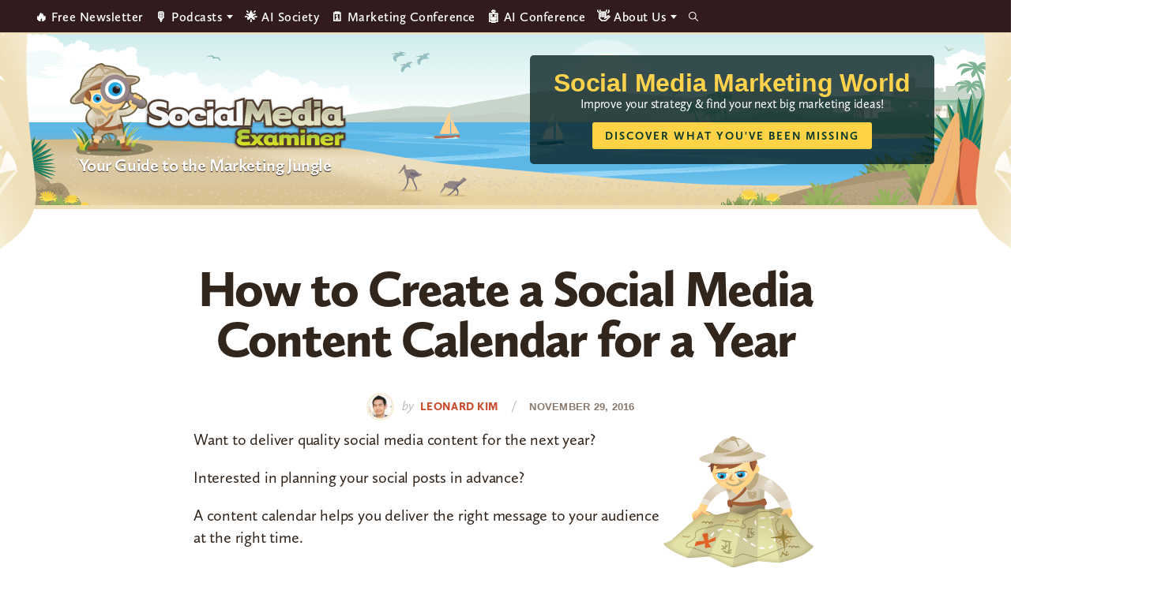

--- FILE ---
content_type: text/html; charset=UTF-8
request_url: https://www.socialmediaexaminer.com/how-to-create-a-social-media-content-calendar-for-a-year/
body_size: 20084
content:
<!DOCTYPE html>
<html lang="en-US" xmlns:og="http://ogp.me/ns#" xmlns:fb="http://ogp.me/ns/fb#">
<head >
<meta charset="UTF-8" />
<meta name="viewport" content="width=device-width, initial-scale=1" />
<script type="5f32e423c12c59366989e4f9-text/javascript" src="https://app.termly.io/resource-blocker/3fa9114e-fe34-44bf-9781-cf937e62ce4a">
			</script><style type="text/css">
	.site-header { background-image: url(https://www.socialmediaexaminer.com/wp-content/uploads/2021/12/SMMW22_Masthead_V2.png)!important; }
	.site-title a { background-image: url(https://www.socialmediaexaminer.com/wp-content/uploads/2019/08/logo.png); }

	.main-cta-inner .widget:last-child .textwidget::after {
		background-image: url(https://www.socialmediaexaminer.com/wp-content/uploads/2025/05/SME_Report25_Cover_1a_360x402.png);
	}

	.above-footer-cta .main-cta-inner .widget:last-child .textwidget::after {
		background-image: url(https://www.socialmediaexaminer.com/wp-content/uploads/2025/05/SME_Report25_Cover_Greenline_2a_360x402.png);
	}

	.category-cta::after {
		background-image: url(https://www.socialmediaexaminer.com/wp-content/uploads/2022/05/SME_Report_2022_cover_269x300.png);
	}
	
	@media screen and (-webkit-min-device-pixel-ratio: 2) and (min-width: 1240px), not all, not all, not all, not all, screen and (min-resolution: 192dpi) and (min-width: 1240px), screen and (min-resolution: 2dppx) and (min-width: 1240px) {
		.site-header { background-image: url(https://www.socialmediaexaminer.com/wp-content/uploads/2021/12/SMMW22_Masthead_V2@2x.png)!important; }
		.site-title a { background-image: url(https://www.socialmediaexaminer.com/wp-content/uploads/2019/08/logo@2x.png); }

	}
	.header-promo-content { background-color:; }
	.header-promo-content .promo-title { color:#ffd34c; }
	.header-promo-content .promo-content { color:#ffffff; }
	.header-promo-content .button { background-color:#ffd345; color: #0a382d }




	.main-cta-inner .widget:last-child .textwidget::after {
		background-image: url(https://www.socialmediaexaminer.com/wp-content/uploads/2025/05/SME_Report25_Cover_1a_360@2x-2.png);
	}

	.above-footer-cta .main-cta-inner .widget:last-child .textwidget::after {
		background-image: url(https://www.socialmediaexaminer.com/wp-content/uploads/2025/05/SME_Report25_Cover_Greenline_2a_360@2x.png);
	}

	.category-cta::after {
		background-image: url(https://www.socialmediaexaminer.com/wp-content/uploads/2022/05/SME_Report_2022_cover_269x300@2x.png);
	}

	</style><meta name='robots' content='index, follow, max-image-preview:large, max-snippet:-1, max-video-preview:-1' />

	<!-- This site is optimized with the Yoast SEO Premium plugin v24.0 (Yoast SEO v26.7) - https://yoast.com/wordpress/plugins/seo/ -->
	<title>How to Create a Social Media Content Calendar for a Year : Social Media Examiner</title>
	<meta name="description" content="Want to deliver quality social media content for the next year? Discover how to fill a social media content calendar with a year&#039;s worth of content." />
	<link rel="canonical" href="https://www.socialmediaexaminer.com/how-to-create-a-social-media-content-calendar-for-a-year/" />
	<meta name="twitter:label1" content="Written by" />
	<meta name="twitter:data1" content="Leonard Kim" />
	<meta name="twitter:label2" content="Est. reading time" />
	<meta name="twitter:data2" content="7 minutes" />
	<script type="application/ld+json" class="yoast-schema-graph">{"@context":"https://schema.org","@graph":[{"@type":"Article","@id":"https://www.socialmediaexaminer.com/how-to-create-a-social-media-content-calendar-for-a-year/#article","isPartOf":{"@id":"https://www.socialmediaexaminer.com/how-to-create-a-social-media-content-calendar-for-a-year/"},"author":{"name":"Leonard Kim","@id":"https://www.socialmediaexaminer.com/#/schema/person/102e72556fde9af241c879028c6a67e2"},"headline":"How to Create a Social Media Content Calendar for a Year","datePublished":"2016-11-29T10:00:28+00:00","mainEntityOfPage":{"@id":"https://www.socialmediaexaminer.com/how-to-create-a-social-media-content-calendar-for-a-year/"},"wordCount":1353,"commentCount":0,"publisher":{"@id":"https://www.socialmediaexaminer.com/#organization"},"image":{"@id":"https://www.socialmediaexaminer.com/how-to-create-a-social-media-content-calendar-for-a-year/#primaryimage"},"thumbnailUrl":"https://www.socialmediaexaminer.com/wp-content/uploads/2016/11/lk-year-social-content-calendar-600.png","articleSection":["How To"],"inLanguage":"en-US","potentialAction":[{"@type":"CommentAction","name":"Comment","target":["https://www.socialmediaexaminer.com/how-to-create-a-social-media-content-calendar-for-a-year/#respond"]}]},{"@type":"WebPage","@id":"https://www.socialmediaexaminer.com/how-to-create-a-social-media-content-calendar-for-a-year/","url":"https://www.socialmediaexaminer.com/how-to-create-a-social-media-content-calendar-for-a-year/","name":"How to Create a Social Media Content Calendar for a Year : Social Media Examiner","isPartOf":{"@id":"https://www.socialmediaexaminer.com/#website"},"primaryImageOfPage":{"@id":"https://www.socialmediaexaminer.com/how-to-create-a-social-media-content-calendar-for-a-year/#primaryimage"},"image":{"@id":"https://www.socialmediaexaminer.com/how-to-create-a-social-media-content-calendar-for-a-year/#primaryimage"},"thumbnailUrl":"https://www.socialmediaexaminer.com/wp-content/uploads/2016/11/lk-year-social-content-calendar-600.png","datePublished":"2016-11-29T10:00:28+00:00","description":"Want to deliver quality social media content for the next year? Discover how to fill a social media content calendar with a year's worth of content.","breadcrumb":{"@id":"https://www.socialmediaexaminer.com/how-to-create-a-social-media-content-calendar-for-a-year/#breadcrumb"},"inLanguage":"en-US","potentialAction":[{"@type":"ReadAction","target":["https://www.socialmediaexaminer.com/how-to-create-a-social-media-content-calendar-for-a-year/"]}]},{"@type":"ImageObject","inLanguage":"en-US","@id":"https://www.socialmediaexaminer.com/how-to-create-a-social-media-content-calendar-for-a-year/#primaryimage","url":"https://www.socialmediaexaminer.com/wp-content/uploads/2016/11/lk-year-social-content-calendar-600.png","contentUrl":"https://www.socialmediaexaminer.com/wp-content/uploads/2016/11/lk-year-social-content-calendar-600.png","width":600,"height":315},{"@type":"BreadcrumbList","@id":"https://www.socialmediaexaminer.com/how-to-create-a-social-media-content-calendar-for-a-year/#breadcrumb","itemListElement":[{"@type":"ListItem","position":1,"name":"Home","item":"https://www.socialmediaexaminer.com/"},{"@type":"ListItem","position":2,"name":"How to Create a Social Media Content Calendar for a Year"}]},{"@type":"WebSite","@id":"https://www.socialmediaexaminer.com/#website","url":"https://www.socialmediaexaminer.com/","name":"Social Media Examiner","description":"Your Guide to the Marketing Jungle","publisher":{"@id":"https://www.socialmediaexaminer.com/#organization"},"potentialAction":[{"@type":"SearchAction","target":{"@type":"EntryPoint","urlTemplate":"https://www.socialmediaexaminer.com/?s={search_term_string}"},"query-input":{"@type":"PropertyValueSpecification","valueRequired":true,"valueName":"search_term_string"}}],"inLanguage":"en-US"},{"@type":"Organization","@id":"https://www.socialmediaexaminer.com/#organization","name":"Social Media Examiner","url":"https://www.socialmediaexaminer.com/","logo":{"@type":"ImageObject","inLanguage":"en-US","@id":"https://www.socialmediaexaminer.com/#/schema/logo/image/","url":"","contentUrl":"","caption":"Social Media Examiner"},"image":{"@id":"https://www.socialmediaexaminer.com/#/schema/logo/image/"},"sameAs":["https://www.facebook.com/smexaminer","https://x.com/smexaminer"]},{"@type":"Person","@id":"https://www.socialmediaexaminer.com/#/schema/person/102e72556fde9af241c879028c6a67e2","name":"Leonard Kim","image":{"@type":"ImageObject","inLanguage":"en-US","@id":"https://www.socialmediaexaminer.com/#/schema/person/image/","url":"https://secure.gravatar.com/avatar/88c5473c00c46e51d316b219a26d7ac5a0180bb761df885438fbcabe2df71d4c?s=96&d=mm&r=g","contentUrl":"https://secure.gravatar.com/avatar/88c5473c00c46e51d316b219a26d7ac5a0180bb761df885438fbcabe2df71d4c?s=96&d=mm&r=g","caption":"Leonard Kim"},"description":"Leonard Kim is managing partner at InfluenceTree. At InfluenceTree, Leonard teaches you how to build your personal brand, get featured in publications and growth hack your social media.","sameAs":["http://www.LeonardKim.com","https://www.facebook.com/leonardkim"],"url":"https://www.socialmediaexaminer.com/author/leonard-kim/"}]}</script>
	<!-- / Yoast SEO Premium plugin. -->


<link rel='dns-prefetch' href='//widgetlogic.org' />
<link rel='dns-prefetch' href='//ca9707.socialmediaexaminer.com' />
<link rel="alternate" type="application/rss+xml" title="Social Media Examiner &raquo; Feed" href="https://www.socialmediaexaminer.com/feed/" />
<link rel="alternate" type="application/rss+xml" title="Social Media Examiner &raquo; Comments Feed" href="https://www.socialmediaexaminer.com/comments/feed/" />
<link rel="alternate" type="application/rss+xml" title="Social Media Examiner &raquo; How to Create a Social Media Content Calendar for a Year Comments Feed" href="https://www.socialmediaexaminer.com/how-to-create-a-social-media-content-calendar-for-a-year/feed/" />
<link rel="alternate" title="oEmbed (JSON)" type="application/json+oembed" href="https://www.socialmediaexaminer.com/wp-json/oembed/1.0/embed?url=https%3A%2F%2Fwww.socialmediaexaminer.com%2Fhow-to-create-a-social-media-content-calendar-for-a-year%2F" />
<link rel="alternate" title="oEmbed (XML)" type="text/xml+oembed" href="https://www.socialmediaexaminer.com/wp-json/oembed/1.0/embed?url=https%3A%2F%2Fwww.socialmediaexaminer.com%2Fhow-to-create-a-social-media-content-calendar-for-a-year%2F&#038;format=xml" />
<style id='wp-img-auto-sizes-contain-inline-css' type='text/css'>
img:is([sizes=auto i],[sizes^="auto," i]){contain-intrinsic-size:3000px 1500px}
/*# sourceURL=wp-img-auto-sizes-contain-inline-css */
</style>
<style id='wp-emoji-styles-inline-css' type='text/css'>

	img.wp-smiley, img.emoji {
		display: inline !important;
		border: none !important;
		box-shadow: none !important;
		height: 1em !important;
		width: 1em !important;
		margin: 0 0.07em !important;
		vertical-align: -0.1em !important;
		background: none !important;
		padding: 0 !important;
	}
/*# sourceURL=wp-emoji-styles-inline-css */
</style>
<style id='wp-block-library-inline-css' type='text/css'>
:root{--wp-block-synced-color:#7a00df;--wp-block-synced-color--rgb:122,0,223;--wp-bound-block-color:var(--wp-block-synced-color);--wp-editor-canvas-background:#ddd;--wp-admin-theme-color:#007cba;--wp-admin-theme-color--rgb:0,124,186;--wp-admin-theme-color-darker-10:#006ba1;--wp-admin-theme-color-darker-10--rgb:0,107,160.5;--wp-admin-theme-color-darker-20:#005a87;--wp-admin-theme-color-darker-20--rgb:0,90,135;--wp-admin-border-width-focus:2px}@media (min-resolution:192dpi){:root{--wp-admin-border-width-focus:1.5px}}.wp-element-button{cursor:pointer}:root .has-very-light-gray-background-color{background-color:#eee}:root .has-very-dark-gray-background-color{background-color:#313131}:root .has-very-light-gray-color{color:#eee}:root .has-very-dark-gray-color{color:#313131}:root .has-vivid-green-cyan-to-vivid-cyan-blue-gradient-background{background:linear-gradient(135deg,#00d084,#0693e3)}:root .has-purple-crush-gradient-background{background:linear-gradient(135deg,#34e2e4,#4721fb 50%,#ab1dfe)}:root .has-hazy-dawn-gradient-background{background:linear-gradient(135deg,#faaca8,#dad0ec)}:root .has-subdued-olive-gradient-background{background:linear-gradient(135deg,#fafae1,#67a671)}:root .has-atomic-cream-gradient-background{background:linear-gradient(135deg,#fdd79a,#004a59)}:root .has-nightshade-gradient-background{background:linear-gradient(135deg,#330968,#31cdcf)}:root .has-midnight-gradient-background{background:linear-gradient(135deg,#020381,#2874fc)}:root{--wp--preset--font-size--normal:16px;--wp--preset--font-size--huge:42px}.has-regular-font-size{font-size:1em}.has-larger-font-size{font-size:2.625em}.has-normal-font-size{font-size:var(--wp--preset--font-size--normal)}.has-huge-font-size{font-size:var(--wp--preset--font-size--huge)}.has-text-align-center{text-align:center}.has-text-align-left{text-align:left}.has-text-align-right{text-align:right}.has-fit-text{white-space:nowrap!important}#end-resizable-editor-section{display:none}.aligncenter{clear:both}.items-justified-left{justify-content:flex-start}.items-justified-center{justify-content:center}.items-justified-right{justify-content:flex-end}.items-justified-space-between{justify-content:space-between}.screen-reader-text{border:0;clip-path:inset(50%);height:1px;margin:-1px;overflow:hidden;padding:0;position:absolute;width:1px;word-wrap:normal!important}.screen-reader-text:focus{background-color:#ddd;clip-path:none;color:#444;display:block;font-size:1em;height:auto;left:5px;line-height:normal;padding:15px 23px 14px;text-decoration:none;top:5px;width:auto;z-index:100000}html :where(.has-border-color){border-style:solid}html :where([style*=border-top-color]){border-top-style:solid}html :where([style*=border-right-color]){border-right-style:solid}html :where([style*=border-bottom-color]){border-bottom-style:solid}html :where([style*=border-left-color]){border-left-style:solid}html :where([style*=border-width]){border-style:solid}html :where([style*=border-top-width]){border-top-style:solid}html :where([style*=border-right-width]){border-right-style:solid}html :where([style*=border-bottom-width]){border-bottom-style:solid}html :where([style*=border-left-width]){border-left-style:solid}html :where(img[class*=wp-image-]){height:auto;max-width:100%}:where(figure){margin:0 0 1em}html :where(.is-position-sticky){--wp-admin--admin-bar--position-offset:var(--wp-admin--admin-bar--height,0px)}@media screen and (max-width:600px){html :where(.is-position-sticky){--wp-admin--admin-bar--position-offset:0px}}

/*# sourceURL=wp-block-library-inline-css */
</style><style id='global-styles-inline-css' type='text/css'>
:root{--wp--preset--aspect-ratio--square: 1;--wp--preset--aspect-ratio--4-3: 4/3;--wp--preset--aspect-ratio--3-4: 3/4;--wp--preset--aspect-ratio--3-2: 3/2;--wp--preset--aspect-ratio--2-3: 2/3;--wp--preset--aspect-ratio--16-9: 16/9;--wp--preset--aspect-ratio--9-16: 9/16;--wp--preset--color--black: #000000;--wp--preset--color--cyan-bluish-gray: #abb8c3;--wp--preset--color--white: #ffffff;--wp--preset--color--pale-pink: #f78da7;--wp--preset--color--vivid-red: #cf2e2e;--wp--preset--color--luminous-vivid-orange: #ff6900;--wp--preset--color--luminous-vivid-amber: #fcb900;--wp--preset--color--light-green-cyan: #7bdcb5;--wp--preset--color--vivid-green-cyan: #00d084;--wp--preset--color--pale-cyan-blue: #8ed1fc;--wp--preset--color--vivid-cyan-blue: #0693e3;--wp--preset--color--vivid-purple: #9b51e0;--wp--preset--color--tan: #ece5b6;--wp--preset--color--yellow: #ffd345;--wp--preset--color--burnt-orange: #C94F31;--wp--preset--color--orange-button: #d5562b;--wp--preset--color--green: #13a082;--wp--preset--color--light-teal: #d2f1eb;--wp--preset--color--maroon: #800000;--wp--preset--color--maroon-button: #ba342b;--wp--preset--color--brown: #31251C;--wp--preset--gradient--vivid-cyan-blue-to-vivid-purple: linear-gradient(135deg,rgb(6,147,227) 0%,rgb(155,81,224) 100%);--wp--preset--gradient--light-green-cyan-to-vivid-green-cyan: linear-gradient(135deg,rgb(122,220,180) 0%,rgb(0,208,130) 100%);--wp--preset--gradient--luminous-vivid-amber-to-luminous-vivid-orange: linear-gradient(135deg,rgb(252,185,0) 0%,rgb(255,105,0) 100%);--wp--preset--gradient--luminous-vivid-orange-to-vivid-red: linear-gradient(135deg,rgb(255,105,0) 0%,rgb(207,46,46) 100%);--wp--preset--gradient--very-light-gray-to-cyan-bluish-gray: linear-gradient(135deg,rgb(238,238,238) 0%,rgb(169,184,195) 100%);--wp--preset--gradient--cool-to-warm-spectrum: linear-gradient(135deg,rgb(74,234,220) 0%,rgb(151,120,209) 20%,rgb(207,42,186) 40%,rgb(238,44,130) 60%,rgb(251,105,98) 80%,rgb(254,248,76) 100%);--wp--preset--gradient--blush-light-purple: linear-gradient(135deg,rgb(255,206,236) 0%,rgb(152,150,240) 100%);--wp--preset--gradient--blush-bordeaux: linear-gradient(135deg,rgb(254,205,165) 0%,rgb(254,45,45) 50%,rgb(107,0,62) 100%);--wp--preset--gradient--luminous-dusk: linear-gradient(135deg,rgb(255,203,112) 0%,rgb(199,81,192) 50%,rgb(65,88,208) 100%);--wp--preset--gradient--pale-ocean: linear-gradient(135deg,rgb(255,245,203) 0%,rgb(182,227,212) 50%,rgb(51,167,181) 100%);--wp--preset--gradient--electric-grass: linear-gradient(135deg,rgb(202,248,128) 0%,rgb(113,206,126) 100%);--wp--preset--gradient--midnight: linear-gradient(135deg,rgb(2,3,129) 0%,rgb(40,116,252) 100%);--wp--preset--font-size--small: 13px;--wp--preset--font-size--medium: 20px;--wp--preset--font-size--large: 36px;--wp--preset--font-size--x-large: 42px;--wp--preset--spacing--20: 0.44rem;--wp--preset--spacing--30: 0.67rem;--wp--preset--spacing--40: 1rem;--wp--preset--spacing--50: 1.5rem;--wp--preset--spacing--60: 2.25rem;--wp--preset--spacing--70: 3.38rem;--wp--preset--spacing--80: 5.06rem;--wp--preset--shadow--natural: 6px 6px 9px rgba(0, 0, 0, 0.2);--wp--preset--shadow--deep: 12px 12px 50px rgba(0, 0, 0, 0.4);--wp--preset--shadow--sharp: 6px 6px 0px rgba(0, 0, 0, 0.2);--wp--preset--shadow--outlined: 6px 6px 0px -3px rgb(255, 255, 255), 6px 6px rgb(0, 0, 0);--wp--preset--shadow--crisp: 6px 6px 0px rgb(0, 0, 0);}:where(.is-layout-flex){gap: 0.5em;}:where(.is-layout-grid){gap: 0.5em;}body .is-layout-flex{display: flex;}.is-layout-flex{flex-wrap: wrap;align-items: center;}.is-layout-flex > :is(*, div){margin: 0;}body .is-layout-grid{display: grid;}.is-layout-grid > :is(*, div){margin: 0;}:where(.wp-block-columns.is-layout-flex){gap: 2em;}:where(.wp-block-columns.is-layout-grid){gap: 2em;}:where(.wp-block-post-template.is-layout-flex){gap: 1.25em;}:where(.wp-block-post-template.is-layout-grid){gap: 1.25em;}.has-black-color{color: var(--wp--preset--color--black) !important;}.has-cyan-bluish-gray-color{color: var(--wp--preset--color--cyan-bluish-gray) !important;}.has-white-color{color: var(--wp--preset--color--white) !important;}.has-pale-pink-color{color: var(--wp--preset--color--pale-pink) !important;}.has-vivid-red-color{color: var(--wp--preset--color--vivid-red) !important;}.has-luminous-vivid-orange-color{color: var(--wp--preset--color--luminous-vivid-orange) !important;}.has-luminous-vivid-amber-color{color: var(--wp--preset--color--luminous-vivid-amber) !important;}.has-light-green-cyan-color{color: var(--wp--preset--color--light-green-cyan) !important;}.has-vivid-green-cyan-color{color: var(--wp--preset--color--vivid-green-cyan) !important;}.has-pale-cyan-blue-color{color: var(--wp--preset--color--pale-cyan-blue) !important;}.has-vivid-cyan-blue-color{color: var(--wp--preset--color--vivid-cyan-blue) !important;}.has-vivid-purple-color{color: var(--wp--preset--color--vivid-purple) !important;}.has-black-background-color{background-color: var(--wp--preset--color--black) !important;}.has-cyan-bluish-gray-background-color{background-color: var(--wp--preset--color--cyan-bluish-gray) !important;}.has-white-background-color{background-color: var(--wp--preset--color--white) !important;}.has-pale-pink-background-color{background-color: var(--wp--preset--color--pale-pink) !important;}.has-vivid-red-background-color{background-color: var(--wp--preset--color--vivid-red) !important;}.has-luminous-vivid-orange-background-color{background-color: var(--wp--preset--color--luminous-vivid-orange) !important;}.has-luminous-vivid-amber-background-color{background-color: var(--wp--preset--color--luminous-vivid-amber) !important;}.has-light-green-cyan-background-color{background-color: var(--wp--preset--color--light-green-cyan) !important;}.has-vivid-green-cyan-background-color{background-color: var(--wp--preset--color--vivid-green-cyan) !important;}.has-pale-cyan-blue-background-color{background-color: var(--wp--preset--color--pale-cyan-blue) !important;}.has-vivid-cyan-blue-background-color{background-color: var(--wp--preset--color--vivid-cyan-blue) !important;}.has-vivid-purple-background-color{background-color: var(--wp--preset--color--vivid-purple) !important;}.has-black-border-color{border-color: var(--wp--preset--color--black) !important;}.has-cyan-bluish-gray-border-color{border-color: var(--wp--preset--color--cyan-bluish-gray) !important;}.has-white-border-color{border-color: var(--wp--preset--color--white) !important;}.has-pale-pink-border-color{border-color: var(--wp--preset--color--pale-pink) !important;}.has-vivid-red-border-color{border-color: var(--wp--preset--color--vivid-red) !important;}.has-luminous-vivid-orange-border-color{border-color: var(--wp--preset--color--luminous-vivid-orange) !important;}.has-luminous-vivid-amber-border-color{border-color: var(--wp--preset--color--luminous-vivid-amber) !important;}.has-light-green-cyan-border-color{border-color: var(--wp--preset--color--light-green-cyan) !important;}.has-vivid-green-cyan-border-color{border-color: var(--wp--preset--color--vivid-green-cyan) !important;}.has-pale-cyan-blue-border-color{border-color: var(--wp--preset--color--pale-cyan-blue) !important;}.has-vivid-cyan-blue-border-color{border-color: var(--wp--preset--color--vivid-cyan-blue) !important;}.has-vivid-purple-border-color{border-color: var(--wp--preset--color--vivid-purple) !important;}.has-vivid-cyan-blue-to-vivid-purple-gradient-background{background: var(--wp--preset--gradient--vivid-cyan-blue-to-vivid-purple) !important;}.has-light-green-cyan-to-vivid-green-cyan-gradient-background{background: var(--wp--preset--gradient--light-green-cyan-to-vivid-green-cyan) !important;}.has-luminous-vivid-amber-to-luminous-vivid-orange-gradient-background{background: var(--wp--preset--gradient--luminous-vivid-amber-to-luminous-vivid-orange) !important;}.has-luminous-vivid-orange-to-vivid-red-gradient-background{background: var(--wp--preset--gradient--luminous-vivid-orange-to-vivid-red) !important;}.has-very-light-gray-to-cyan-bluish-gray-gradient-background{background: var(--wp--preset--gradient--very-light-gray-to-cyan-bluish-gray) !important;}.has-cool-to-warm-spectrum-gradient-background{background: var(--wp--preset--gradient--cool-to-warm-spectrum) !important;}.has-blush-light-purple-gradient-background{background: var(--wp--preset--gradient--blush-light-purple) !important;}.has-blush-bordeaux-gradient-background{background: var(--wp--preset--gradient--blush-bordeaux) !important;}.has-luminous-dusk-gradient-background{background: var(--wp--preset--gradient--luminous-dusk) !important;}.has-pale-ocean-gradient-background{background: var(--wp--preset--gradient--pale-ocean) !important;}.has-electric-grass-gradient-background{background: var(--wp--preset--gradient--electric-grass) !important;}.has-midnight-gradient-background{background: var(--wp--preset--gradient--midnight) !important;}.has-small-font-size{font-size: var(--wp--preset--font-size--small) !important;}.has-medium-font-size{font-size: var(--wp--preset--font-size--medium) !important;}.has-large-font-size{font-size: var(--wp--preset--font-size--large) !important;}.has-x-large-font-size{font-size: var(--wp--preset--font-size--x-large) !important;}
/*# sourceURL=global-styles-inline-css */
</style>

<style id='classic-theme-styles-inline-css' type='text/css'>
/*! This file is auto-generated */
.wp-block-button__link{color:#fff;background-color:#32373c;border-radius:9999px;box-shadow:none;text-decoration:none;padding:calc(.667em + 2px) calc(1.333em + 2px);font-size:1.125em}.wp-block-file__button{background:#32373c;color:#fff;text-decoration:none}
/*# sourceURL=/wp-includes/css/classic-themes.min.css */
</style>
<link rel='stylesheet' id='block-widget-css' href='https://www.socialmediaexaminer.com/wp-content/plugins/widget-logic/block_widget/css/widget.css?ver=1768238207' type='text/css' media='all' />
<link rel='stylesheet' id='sme-pro-style-css' href='https://www.socialmediaexaminer.com/wp-content/themes/sme-pro/lib/css/main.css?ver=0.4.6' type='text/css' media='all' />
<link rel='stylesheet' id='ionicons-css' href='https://www.socialmediaexaminer.com/wp-content/themes/sme-pro/lib/css/ionicons.min.css?ver=0.4.6' type='text/css' media='all' />
<link rel='stylesheet' id='tablepress-default-css' href='https://www.socialmediaexaminer.com/wp-content/tablepress-combined.min.css?ver=18' type='text/css' media='all' />
<style id='generateblocks-inline-css' type='text/css'>
.gb-headline-69020e02{font-size:36px;line-height:1.055em;letter-spacing:-.2px;font-weight:900;}.gb-headline-96fcb1b6{font-size:58px;}.gb-headline-52f0a7c1{font-size:26px;line-height:27px;letter-spacing:1.8px;font-weight:600;text-transform:uppercase;margin-bottom:20px;color:#88786c;}.gb-headline-a5c310e2{font-size:20px;}.gb-accordion__item:not(.gb-accordion__item-open) > .gb-button .gb-accordion__icon-open{display:none;}.gb-accordion__item.gb-accordion__item-open > .gb-button .gb-accordion__icon{display:none;}.gb-button-continue{display:inline-flex;align-items:center;justify-content:center;z-index:2;position:relative;font-family:inherit;font-size:14px;letter-spacing:1px;text-transform:uppercase;text-align:center;padding:12px 16px;border-radius:3px;background-color:#c94f31;color:#ffffff;text-decoration:none;}.gb-button-continue:hover, .gb-button-continue:active, .gb-button-continue:focus{background-color:#e67d37;color:#ffffff;}.gb-button-continue:hover{transform:translate3d(0,3px,0) scale(0.99) perspective(1000px);transition:all 0.2s ease-in-out;}.gb-button-gradient-m{display:inline-flex;justify-content:center;width:98%;font-size:17px;letter-spacing:2px;font-weight:700;text-transform:uppercase;text-align:center;padding:8px 20px;border-radius:3px;background-color:#c94f31;color:#ffffff;text-decoration:none;box-shadow: 0 2px 1px 0 rgba(0, 0, 0, 0.5);transition:all 0.2s ease-in-out;}.gb-button-gradient-m:hover, .gb-button-gradient-m:active, .gb-button-gradient-m:focus{color:#ffffff;}.gb-button-gradient-m:hover{transform:translate3d(0,3px,0) scale(0.99) perspective(1000px);opacity:0.8;transition:all 0.2s ease-in-out;}.gb-button-gradient-l{display:inline-flex;justify-content:center;width:98%;font-size:20px;letter-spacing:2px;font-weight:700;text-transform:uppercase;text-align:center;padding:18px 20px;border-radius:3px;background-color:#c94f31;color:#ffffff;text-decoration:none;box-shadow: 0 2px 1px 0 rgba(0, 0, 0, 0.5);transition:all 0.2s ease-in-out;}.gb-button-gradient-l:hover, .gb-button-gradient-l:active, .gb-button-gradient-l:focus{color:#ffffff;}.gb-button-gradient-l:hover{transform:translate3d(0,3px,0) scale(0.99) perspective(1000px);opacity:0.8;transition:all 0.2s ease-in-out;}.gb-button-badc9e76{display:inline-flex;align-items:center;justify-content:center;z-index:2;position:relative;font-family:inherit;font-size:14px;letter-spacing:1px;text-transform:uppercase;text-align:center;padding:12px 16px;border-radius:3px;border:1px solid rgba(237, 230, 183, 0.3);background-color:#fcf9f1;color:#31251c;text-decoration:none;}.gb-button-badc9e76:hover, .gb-button-badc9e76:active, .gb-button-badc9e76:focus{background-color:rgba(240, 224, 185, 0.8);color:#31251c;}.gb-button-badc9e76:hover{transform:translate3d(0,3px,0) scale(0.99) perspective(1000px);transition:all 0.2s ease-in-out;}.gb-container.gb-tabs__item:not(.gb-tabs__item-open){display:none;}.gb-container-narrow-ltan{max-width:82.5%;margin-right:auto;margin-left:auto;border-radius:5px;border:1px solid rgba(237, 230, 183, 0.3);background-color:#fcf9f1;}.gb-container-d3335cf6{max-width:82.5%;margin-right:auto;margin-bottom:24px;margin-left:auto;border-radius:5px;border:1px solid #efe0b9;background-image:linear-gradient(170deg, rgba(255, 255, 255, 0.1) 40%, #fcfaf2 60%);}.gb-container-a465cc41{margin-bottom:24px;border-radius:8px;border:5px solid #efe0b9;}.gb-container-423b7de3{margin-bottom:24px;border-radius:4px;border:1px solid #efe0b9;}.gb-container-3f922d82{margin-bottom:24px;border-radius:8px;border:5px solid #efe0b9;background-image:linear-gradient(170deg, rgba(255, 255, 255, 0.1) 40%, #fcfaf2 60%);}.gb-container-ffa62367{padding:40px 72px;}.gb-container-c4ef5035{display:flex;align-items:center;justify-content:space-around;column-gap:28px;padding:28px;}.gb-container-6a98379a{display:flex;flex-direction:row;column-gap:28px;padding:28px 72px;}.gb-container-4094b851{flex-direction:row;column-gap:28px;padding:28px 72px;}.gb-container-96f8d01a{max-width:75%;display:flex;flex-direction:column;align-items:center;justify-content:center;text-align:center;margin-right:auto;margin-left:auto;}.gb-container-9e606917{max-width:75%;display:flex;flex-direction:column;align-items:center;justify-content:center;text-align:center;margin-right:auto;margin-left:auto;}@media (max-width: 1024px) {.gb-headline-69020e02{font-size:32px;}.gb-headline-52f0a7c1{font-size:18px;line-height:1em;margin-bottom:20px;}.gb-headline-a5c310e2{font-size:19px;}.gb-container-narrow-ltan{max-width:100%;margin-right:0px;margin-left:0px;}.gb-container-d3335cf6{max-width:100%;margin-right:0px;margin-left:0px;}.gb-container-outer-main{margin-right:0px;margin-left:0px;}.gb-container-a465cc41{margin-right:0px;margin-left:0px;border:3px;}.gb-container-423b7de3{margin-right:0px;margin-left:0px;}.gb-container-3f922d82{margin-right:0px;margin-left:0px;}.gb-container-ffa62367{padding:32px;}.gb-container-c4ef5035{column-gap:24px;}}@media (max-width: 767px) {.gb-headline-69020e02{font-size:24px;letter-spacing:-.5px;margin-bottom:16px;}.gb-headline-52f0a7c1{font-size:17px;letter-spacing:0.5px;}.gb-headline-a5c310e2{font-size:18px;}.gb-container-narrow-ltan{padding-right:20px;padding-left:20px;}.gb-container-d3335cf6{margin-bottom:24px;}.gb-container-outer-main{margin-bottom:24px;}.gb-container-a465cc41{margin-bottom:24px;}.gb-container-423b7de3{margin-bottom:24px;}.gb-container-3f922d82{margin-bottom:24px;border:0px;}.gb-container-ffa62367{padding:20px;}.gb-container-c4ef5035{flex-direction:column;row-gap:10px;padding:5% 2%;}.gb-container-6a98379a{flex-direction:column;row-gap:16px;padding:2%;}.gb-container-4094b851{flex-direction:column;row-gap:16px;padding:4% 2% 5%;}.gb-container-96f8d01a{max-width:100%;}.gb-container-9e606917{max-width:100%;}}:root{--gb-container-width:1200px;}.gb-container .wp-block-image img{vertical-align:middle;}.gb-grid-wrapper .wp-block-image{margin-bottom:0;}.gb-highlight{background:none;}.gb-shape{line-height:0;}.gb-container-link{position:absolute;top:0;right:0;bottom:0;left:0;z-index:99;}
/*# sourceURL=generateblocks-inline-css */
</style>
<script type="5f32e423c12c59366989e4f9-text/javascript" src="https://www.socialmediaexaminer.com/wp-includes/js/jquery/jquery.min.js?ver=3.7.1" id="jquery-core-js"></script>
<script type="5f32e423c12c59366989e4f9-text/javascript" src="https://www.socialmediaexaminer.com/wp-includes/js/jquery/jquery-migrate.min.js?ver=3.4.1" id="jquery-migrate-js"></script>
<script type="5f32e423c12c59366989e4f9-text/javascript" id="jquery-js-after">
/* <![CDATA[ */
jQuery(document).ready(function() {
	jQuery(".995cacb76ddc3c3ec3da9e1f90f42311").click(function() {
		jQuery.post(
			"https://www.socialmediaexaminer.com/wp-admin/admin-ajax.php", {
				"action": "quick_adsense_onpost_ad_click",
				"quick_adsense_onpost_ad_index": jQuery(this).attr("data-index"),
				"quick_adsense_nonce": "e59ab9cfed",
			}, function(response) { }
		);
	});
});

//# sourceURL=jquery-js-after
/* ]]> */
</script>
<link rel="https://api.w.org/" href="https://www.socialmediaexaminer.com/wp-json/" /><link rel="alternate" title="JSON" type="application/json" href="https://www.socialmediaexaminer.com/wp-json/wp/v2/posts/118004" /><link rel="EditURI" type="application/rsd+xml" title="RSD" href="https://www.socialmediaexaminer.com/xmlrpc.php?rsd" />
<meta name="generator" content="WordPress 6.9" />
<link rel='shortlink' href='https://www.socialmediaexaminer.com/?p=118004' />

<!-- Site favicons -->
<link rel="apple-touch-icon" sizes="180x180" href="/apple-touch-icon.png">
<link rel="icon" type="image/png" sizes="32x32" href="/favicon-32x32.png">
<link rel="icon" type="image/png" sizes="16x16" href="/favicon-16x16.png">
<link rel="manifest" href="/site.webmanifest">

<!-- Start Custom Header Scripts in Theme Options -->



<!-- Google Tag Manager -->
<script type="5f32e423c12c59366989e4f9-text/javascript">(function(w,d,s,l,i){w[l]=w[l]||[];w[l].push({'gtm.start':
new Date().getTime(),event:'gtm.js'});var f=d.getElementsByTagName(s)[0],
j=d.createElement(s),dl=l!='dataLayer'?'&l='+l:'';j.async=true;j.src=
'https://www.googletagmanager.com/gtm.js?id='+i+dl;f.parentNode.insertBefore(j,f);
})(window,document,'script','dataLayer','GTM-N8VWT4');</script>
<!-- End Google Tag Manager -->
<!-- End Custom Header Scripts in Theme Options -->
<link rel="icon" href="https://www.socialmediaexaminer.com/wp-content/uploads/2025/08/ScoutHigh.png" sizes="32x32" />
<link rel="icon" href="https://www.socialmediaexaminer.com/wp-content/uploads/2025/08/ScoutHigh.png" sizes="192x192" />
<link rel="apple-touch-icon" href="https://www.socialmediaexaminer.com/wp-content/uploads/2025/08/ScoutHigh.png" />
<meta name="msapplication-TileImage" content="https://www.socialmediaexaminer.com/wp-content/uploads/2025/08/ScoutHigh.png" />
		<style type="text/css" id="wp-custom-css">
			@media (max-width: 768px) {
	    .conference .site-header .title-area a img {
        height: 100%;
    }
}

body.page-id-24160 li.smmworld_register, /* nav link */
body.page-id-58061 li.smmworld_register, /* nav link */
body.page-id-58061 .header-promo-content .smmw_register_button /* header button */,
body.page-id-24160 .header-promo-content .smmw_register_button /* header button */,
body.page-id-265793 li.ai-society-learnmore, /* nav link */
body.page-id-266334 li.ai-society-register, /* nav link */
body.page-id-266342 li.ai-society-register, /* nav link */
body.page-id-266452 li.ai-society-register, /* nav link */
body.page-id-266386 li.ai-society-register, /* nav link */
body.page-id-266324 li.ai-society-register /* nav link */
body.page-id-267974 li.ai-society-register /* nav link */
{
    display: none !important;
}
body.page-id-274513 li.smmworld_register,
body.page-id-274513.conference .header-promo .header-promo-content .button {
    display: none;
}
.conference-table-extend, .sme-alert-div-tan {
	padding: 30px 46px 40px 46px  !important;
}

@media (max-width: 1240px) {
	  .conference-table-extend, .sme-alert-div-tan {
		padding: 30px 46px !important;
	}
}

/* For mobile devices */
@media (max-width: 768px) {
    .conference-table-extend, .sme-alert-div-tan {
        padding: 30px 10px !important;
    }
}
@media (max-width: 768px) {
.conference table.tablepress {
        min-width: 100% !important;
	}
}

/* chatbot under OM **/
div#chatbase-message-bubbles {
    z-index: 100000 !important;
}
button#chatbase-bubble-button {
    z-index: 100000 !important;
}
		</style>
		
<!-- START - Open Graph and Twitter Card Tags 3.3.7 -->
 <!-- Facebook Open Graph -->
  <meta property="og:site_name" content="Social Media Examiner"/>
  <meta property="og:title" content="How to Create a Social Media Content Calendar for a Year : Social Media Examiner"/>
  <meta property="og:url" content="https://www.socialmediaexaminer.com/how-to-create-a-social-media-content-calendar-for-a-year/"/>
  <meta property="og:type" content="article"/>
  <meta property="og:description" content="Want to deliver quality social media content for the next year? Discover how to fill a social media content calendar with a year&#039;s worth of content."/>
  <meta property="og:image" content="https://www.socialmediaexaminer.com/wp-content/uploads/2016/11/lk-year-social-content-calendar-1200.png"/>
  <meta property="og:image:url" content="https://www.socialmediaexaminer.com/wp-content/uploads/2016/11/lk-year-social-content-calendar-1200.png"/>
  <meta property="og:image:secure_url" content="https://www.socialmediaexaminer.com/wp-content/uploads/2016/11/lk-year-social-content-calendar-1200.png"/>
  <meta property="og:image:width" content="1200"/>
  <meta property="og:image:height" content="630"/>
  <meta property="article:author" content="https://www.facebook.com/leonardkim"/>
  <meta property="article:publisher" content="https://www.facebook.com/smexaminer"/>
  <meta property="fb:app_id" content="417952779368030"/>
 <!-- Google+ / Schema.org -->
 <!-- Twitter Cards -->
  <meta name="twitter:title" content="How to Create a Social Media Content Calendar for a Year : Social Media Examiner"/>
  <meta name="twitter:url" content="https://www.socialmediaexaminer.com/how-to-create-a-social-media-content-calendar-for-a-year/"/>
  <meta name="twitter:description" content="Want to deliver quality social media content for the next year? Discover how to fill a social media content calendar with a year&#039;s worth of content."/>
  <meta name="twitter:image" content="https://www.socialmediaexaminer.com/wp-content/uploads/2016/11/lk-year-social-content-calendar-1200.png"/>
  <meta name="twitter:card" content="summary_large_image"/>
  <meta name="twitter:site" content="@smexaminer"/>
 <!-- SEO -->
 <!-- Misc. tags -->
 <!-- is_singular | yoast_seo -->
<!-- END - Open Graph and Twitter Card Tags 3.3.7 -->
	
<link rel='stylesheet' id='sme-calluna-font-css' href='https://use.typekit.net/hvy7swx.css?ver=0.4.6' type='text/css' media='all' />
</head>
<body class="wp-singular post-template-default single single-post postid-118004 single-format-standard wp-embed-responsive wp-theme-genesis wp-child-theme-sme-pro header-full-width full-width-content-narrow genesis-breadcrumbs-hidden genesis-footer-widgets-visible"><div class="site-container"><ul class="genesis-skip-link"><li><a href="#genesis-nav-primary" class="screen-reader-shortcut"> Skip to primary navigation</a></li><li><a href="#genesis-content" class="screen-reader-shortcut"> Skip to main content</a></li><li><a href="#genesis-sidebar-primary" class="screen-reader-shortcut"> Skip to primary sidebar</a></li><li><a href="#genesis-footer-widgets" class="screen-reader-shortcut"> Skip to footer</a></li></ul><header class="site-header"><div class="wrap"><div class="mobile-header-wrap"><div class="title-area"><p class="site-title"><a href="https://www.socialmediaexaminer.com/">Social Media Examiner</a></p><p class="site-description">Your Guide to the Marketing Jungle</p></div><nav class="nav-primary" aria-label="Main" id="genesis-nav-primary"><div class="wrap"><ul id="menu-top-menu" class="menu genesis-nav-menu menu-primary js-superfish"><li id="menu-item-12822" class="main menu-item menu-item-type-post_type menu-item-object-page menu-item-12822"><a href="https://www.socialmediaexaminer.com/subscribe/" title="Never miss any of our content!"><span >🔥 Free Newsletter</span></a></li>
<li id="menu-item-23650" class="main menu-item menu-item-type-custom menu-item-object-custom menu-item-has-children menu-item-23650"><a href="https://www.socialmediaexaminer.com/shows/" title="Discover our weekly shows"><span >🎙️ Podcasts</span></a>
<ul class="sub-menu">
	<li id="menu-item-167681" class="menu-item menu-item-type-custom menu-item-object-custom menu-item-167681"><a href="https://www.socialmediaexaminer.com/social-media-marketing-podcast/" title="Top Marketing Podcast"><span >Social Media Marketing Podcast</span></a></li>
	<li id="menu-item-264197" class="menu-item menu-item-type-custom menu-item-object-custom menu-item-264197"><a href="https://www.socialmediaexaminer.com/ai-explored-podcast/"><span >AI Explored Podcast</span></a></li>
	<li id="menu-item-193628" class="menu-item menu-item-type-custom menu-item-object-custom menu-item-193628"><a href="https://www.youtube.com/socialmediaexaminer?sub_confirmation=1" title="Original videos each week" class="external" target="_blank"><span >Our YouTube Channel</span></a></li>
</ul>
</li>
<li id="menu-item-240759" class="menu-item menu-item-type-custom menu-item-object-custom menu-item-240759"><a href="https://www.socialmediaexaminer.com/aisociety/?smesite=aisociety25-site-navbar"><span >🌟 AI Society</span></a></li>
<li id="menu-item-241862" class="menu-item menu-item-type-custom menu-item-object-custom menu-item-241862"><a href="https://www.socialmediaexaminer.com/smmworld/?smesite=world-site-navbar" title="Check out Social Media Marketing World"><span >🗓️ Marketing Conference</span></a></li>
<li id="menu-item-275139" class="menu-item menu-item-type-custom menu-item-object-custom menu-item-275139"><a href="https://www.socialmediaexaminer.com/aiworld/?smesite=aiworld-site-navbar"><span >🤖 AI Conference</span></a></li>
<li id="menu-item-12808" class="main menu-item menu-item-type-post_type menu-item-object-page menu-item-has-children menu-item-12808"><a href="https://www.socialmediaexaminer.com/about/" title="All about Social Media Examiner"><span >👋 About Us</span></a>
<ul class="sub-menu">
	<li id="menu-item-241863" class="menu-item menu-item-type-custom menu-item-object-custom menu-item-241863"><a href="https://www.socialmediaexaminer.com/upcoming-events/"><span >Marketing Events</span></a></li>
</ul>
</li>
<li id="menu-item-219956" class="menu-item menu-item-type-custom menu-item-object-custom menu-item-219956"><a href="/search-site"><span ><i class="icon ion-ios-search"></i></span></a></li>
</ul></div></nav><li class="mobile-search-header"><a href="/search-site/">Search</a></li></div><div class="header-promo no-image"><a href="https://www.socialmediaexaminer.com/smmworld/?smesite=world-site-masthead" class="promo-image"><img src="" /></a><div class="header-promo-content"><span class="promo-title">Social Media Marketing World</span><span class="promo-content">Improve your strategy & find your next big marketing ideas!</span><a href="https://www.socialmediaexaminer.com/smmworld/?smesite=world-site-masthead" class="button">DISCOVER WHAT YOU'VE BEEN MISSING</a></div></div></div></header><div class="site-inner"><div class="content-sidebar-wrap"><main class="content" id="genesis-content"><article class="post-118004 post type-post status-publish format-standard has-post-thumbnail category-how-to entry" aria-label="How to Create a Social Media Content Calendar for a Year"><header class="entry-header"><h1 class="entry-title">How to Create a Social Media Content Calendar for a Year</h1>
<p class="entry-meta"><img alt='' src='https://secure.gravatar.com/avatar/88c5473c00c46e51d316b219a26d7ac5a0180bb761df885438fbcabe2df71d4c?s=35&#038;d=mm&#038;r=g' srcset='https://secure.gravatar.com/avatar/88c5473c00c46e51d316b219a26d7ac5a0180bb761df885438fbcabe2df71d4c?s=70&#038;d=mm&#038;r=g 2x' class='avatar avatar-35 photo' height='35' width='35' decoding='async'/><i class="byline">by</i> <span class="entry-author"><a href="https://www.socialmediaexaminer.com/author/leonard-kim/" class="entry-author-link" rel="author"><span class="entry-author-name">Leonard Kim</span></a></span> / <time class="entry-time">November 29, 2016</time></p></header><div class="entry-content"><p><a href="https://www.socialmediaexaminer.com/category/how-to/" target="_blank"><img decoding="async" class="alignright" style="margin-left: 5px; margin-right: 5px;" title="social media how to" src="https://www.socialmediaexaminer.com/images/how-to-pose.png" alt="social media how to" width="190" height="166" /></a>Want to deliver quality social media content for the next year?</p>
<p>Interested in planning your social posts in advance?</p>
<p>A content calendar helps you deliver the right message to your audience at the right time.</p>
<p>In this article, you'll <strong>discover how to plan a year's worth of social media posts and content</strong>.</p>
<figure style="width: 600px" class="wp-caption alignnone"><img loading="lazy" decoding="async" src="https://www.socialmediaexaminer.com/wp-content/uploads/2016/11/lk-year-social-content-calendar-600.png" alt="How to Create a Social Media Content Calendar for a Year by Leonard Kim on Social Media Examiner." width="600" height="315" /><figcaption class="wp-caption-text">How to Create a Social Media Content Calendar for a Year by Leonard Kim on Social Media Examiner.</figcaption></figure>
<p><span id="more-118004"></span></p>
<h2>#1: Create a Spreadsheet</h2>
<p>The first step in creating a <a href="https://www.socialmediaexaminer.com/4-tools-to-build-a-social-media-content-calendar/">content calendar</a> is to set everything up in a spreadsheet. You can do this with Excel or Google Sheets.</p>
<p>On the top line of the sheet, <strong>fill in the days of the week</strong>.</p>
<figure style="width: 600px" class="wp-caption alignnone"><img loading="lazy" decoding="async" src="https://www.socialmediaexaminer.com/wp-content/uploads/2016/11/lk-content-calendar-days-of-week.png" alt="Add the days of the week to the top row of your content calendar." width="600" height="34" /><figcaption class="wp-caption-text">Add the days of the week to the top row of your content calendar.</figcaption></figure>
<p>Next, <strong>add a line for each week of the year</strong> to separate your content by weeks. The left half of your calendar will look something like this:</p>
<figure style="width: 350px" class="wp-caption alignnone"><img loading="lazy" decoding="async" src="https://www.socialmediaexaminer.com/wp-content/uploads/2016/11/lk-content-calendar-add-weeks.png" alt="Add a row for each week of your content calendar." width="350" height="142" /><figcaption class="wp-caption-text">Add a row for each week of your content calendar.</figcaption></figure>
<p><strong>Fill out your calendar</strong> <strong>for the entire year</strong>. After you add the days and weeks, you may want to apply color so you can more easily distinguish the sections.</p>
<h2>#2: Add Events and Holidays</h2>
<p>The next step is to <strong>do a Google search</strong> to <strong>find out what events are happening in your industry</strong> so you can add them to your calendar.</p>
<p>If you work in fashion, for example, look up the major events that happen throughout the entire year, such as the tradeshow Magic or Fashion Week.</p>
<p>If you work in healthcare, identify all of the awareness days, weeks, and months. In healthcare, there are dozens of these lists available.</p>
<figure style="width: 600px" class="wp-caption alignnone"><img loading="lazy" decoding="async" src="https://www.socialmediaexaminer.com/wp-content/uploads/2016/11/lk-search-for-industry-events.png" alt="Search for industry events you can incorporate into your content calendar." width="600" height="329" /><figcaption class="wp-caption-text">Search for industry events you can incorporate into your content calendar.</figcaption></figure>
<p>In your empty calendar template, <strong>enter the events into the particular days, weeks, or months</strong> <strong>when they'll happen</strong>. This way, you can plan your content according to when those events occur.</p>
<p>Your content calendar will begin to look like this:</p><div class="995cacb76ddc3c3ec3da9e1f90f42311" data-index="2" style="float: none; margin:0px 0 0px 0; text-align:center;">
<div class="conference-table-extend">
<h2 style="text-align: left">Ready to Supercharge Your Marketing Strategy?</h2>
<img decoding="async" class="alignright wp-image-216272 size-medium" src="https://www.socialmediaexaminer.com/wp-content/uploads/2019/10/SMMWLogoBigger@2x.png" alt="Social Media Marketing World" width="250" />
<p style="text-align: left">
Get expert training and an unbeatable conference experience when you attend Social Media Marketing World—from your friends at Social Media Examiner. 
<br><br>
Broaden your reach, skyrocket your engagement, and grow your sales. Become the marketing hero your company or clients need!
</p>
<p style="text-align: left">🔥 Save $590 on an All-Access ticket</b>. Sale Ends Wednesday! 🔥</p> <a class="button button-2" href="https://www.socialmediaexaminer.com/smmworld/?smesite=world-site-midpage-ad-top">GET THE DETAILS</a> 
<!-- START HIDE CODE  <a class="button button-2" href="https://www.socialmediaexaminer.com/smmworld/virtual?smesite=world-site-midpage-ad-middle">GET THE RECORDINGS</a>  END HIDE CODE --></div>
</div>

<figure style="width: 300px" class="wp-caption alignnone"><img loading="lazy" decoding="async" src="https://www.socialmediaexaminer.com/wp-content/uploads/2016/11/lk-content-calendar-add-events.png" alt="Add events and holidays to your content calendar. " width="300" height="520" /><figcaption class="wp-caption-text">Add events and holidays to your content calendar.</figcaption></figure>
<p>Next, <strong>add national <a href="https://www.socialmediaexaminer.com/9-ways-to-work-celebrations-into-your-social-media-marketing/">holidays</a></strong> like the Fourth of July, Christmas, New Year's Day, and so forth. You can see Thanksgiving is mentioned on line 333 in the image above.</p>
<p>Think outside the box, too. Do your business or social pages have a tie-in with other industries? For example, in healthcare, voice treatments can relate to music, and orthopedics can relate to sports. Find other events that are going on, such as the World Series or the beginning of basketball season, and add them to your calendar.</p>
<h2>#3: Identify Content Themes</h2>
<p>Now you're ready to start brainstorming content themes. <strong>Take into consideration what your audience wants to see, how you can educate or entertain them, and what <a href="https://www.socialmediaexaminer.com/5-ways-to-promote-your-products-on-facebook/">products and services you want to promote</a></strong>.</p>
<p>Also <strong>identify what your business's internal priorities are</strong>. If you're a fashion line, your primary priority is to sell clothing. If you're a musician, your primary goal is to sell albums or book shows. Start thinking about how you can <strong>incorporate your business priorities into your content</strong>.</p>
<p>Once you've compiled a list of themes, <strong>assign two themes to each day</strong> <strong>of the week</strong> on your content calendar. I recommend a 60/40 or 80/20 split between educating and entertaining, and promoting your business, products, and services. You don't want to promote your offerings all of the time or people will lose interest and stop visiting your page. Here's what the themes might look like on your content calendar.</p>
<figure style="width: 600px" class="wp-caption alignnone"><img loading="lazy" decoding="async" src="https://www.socialmediaexaminer.com/wp-content/uploads/2016/11/lk-content-calendar-add-themes.png" alt="Note two themes for each day of the week on your content calendar." width="600" height="51" /><figcaption class="wp-caption-text">Note themes for each day of the week on your content calendar.</figcaption></figure>
<h2>#4: Generate Topics for Each Theme</h2>
<p>Once you have your themes in place, you need to generate topics for them.</p><div class="995cacb76ddc3c3ec3da9e1f90f42311" data-index="10" style="float: none; margin:0px 0 0px 0; text-align:center;">
<div class="conference-table-extend">
<h2 style="text-align: left">AI Is No Longer Optional for Marketers—Ready to Master It?
</h2>
<img decoding="async" class="alignright wp-image-216272 size-medium" src="https://www.socialmediaexaminer.com/wp-content/uploads/2025/09/AI_BusinessWorld_Logo-small.png" alt="AI Business World " width="300" />
<p style="text-align: left">
Join over a thousand forward-thinking marketers at AI Business World—a conference-in-a-conference at Social Media Marketing World. <br><br>
Get two days of practical AI training where you'll discover:
</p>
<div style="padding-left: 30px; text-align: left;">
✅ Which tools to use for your tasks—from content creation to data analysis<br><br>
✅ Systems that 3x your output—leaving time for strategy and creativity<br><br>
✅ Proven strategies you can deploy right away—no guesswork, no wasted budget
</div><br> 
<p style="text-align: left">Become the indispensable AI expert your company needs. </p>
<a class="button button-2" href="https://www.socialmediaexaminer.com/aiworld/?smesite=aiworld26-site-midpage-ad-middle">GET YOUR TICKETS—SAVE $250</a>
</div>
</div>

<p>It's important that you produce the types of content that <a href="https://www.socialmediaexaminer.com/how-to-research-and-locate-your-audience-using-social-media/">your target audience</a> is looking for. To find out what people are interested in, use a tool like <a href="http://buzzsumo.com/" class="external" target="_blank">BuzzSumo</a> to <strong>research the content that other people are sharing</strong>.</p>
<p>For example, suppose your Monday theme is food. If you search for &#8220;food&#8221; in the paid version of BuzzSumo, you can see a list of the most shared headlines in the timeframe of your choosing.</p>
<figure style="width: 600px" class="wp-caption alignnone"><img loading="lazy" decoding="async" src="https://www.socialmediaexaminer.com/wp-content/uploads/2016/11/lk-buzzsumo-search.png" alt="BuzzSumo can help you find out what type of content your audience is interested in." width="600" height="381" /><figcaption class="wp-caption-text">BuzzSumo can help you find out what type of content your audience is interested in.</figcaption></figure>
<p><strong>Use these insights to</strong> <strong>inform the <a href="https://www.socialmediaexaminer.com/6-tips-for-writing-headlines-that-drive-traffic/">headlines</a> and introductions for your content</strong>. Remember to <strong>put your own spin on the content you create</strong>; don't plagiarize.</p>
<p>Now <strong>tie your topics into your calendar of events</strong>. If you're in healthcare and basketball season is starting, your topics might relate to common injuries that basketball players face. If you're in the fashion industry and Fashion Week is coming up, start showcasing your new inventory and do previews of what's in store during that event.</p>
<p>When you add topics to your content calendar, <strong>break down your primary topic and secondary topic</strong> <strong>on a weekly basis</strong>.</p>
<figure style="width: 300px" class="wp-caption alignnone"><img loading="lazy" decoding="async" src="https://www.socialmediaexaminer.com/wp-content/uploads/2016/11/lk-content-calendar-add-topics.png" alt="Add topics to your content calendar." width="300" height="578" /><figcaption class="wp-caption-text">Add topics to your content calendar.</figcaption></figure>
<p>Sticking to a theme for the week helps you break your calendar into bite-sized chunks. For the topic &#8220;food,&#8221; for example, you can showcase foods that help improve skin health.</p>
<p>You want to <strong>tie your content into a theme that your audience can relate to</strong>, as opposed to randomly generating content that may not be appropriate for the season. For example, an article about how much water you need to drink is probably more interesting to people in summer months than during the winter.</p>
<h2>#5: Detail Individual Posts</h2>
<p>Do your social media accounts focus on images? Video? Writing? Figure out how to <strong>incorporate all of your main content types into your calendar</strong>.</p>
<p>If articles drive your account, for example, have some ready to go, Monday through Friday, that relate to both your primary and secondary themes.</p>
<p>Quote cards are an easy way to cover your main weekly topic of focus. In healthcare, for example, you could cover health facts or share health tips. A tool like <a href="https://www.canva.com/" class="external" target="_blank">Canva</a> makes it easy to create quote cards and images.</p>
<figure style="width: 600px" class="wp-caption alignnone"><img loading="lazy" decoding="async" src="https://www.socialmediaexaminer.com/wp-content/uploads/2016/11/lk-quote-cards.png" alt="Quote cards are a great way to cover your main topics each week." width="600" height="201" /><figcaption class="wp-caption-text">Quote cards are a great way to cover your main topics each week.</figcaption></figure>
<p>Now <strong>start filling your calendar with the content you want to create</strong>. Eventually, it will look something like this.</p>
<figure style="width: 600px" class="wp-caption alignnone"><img loading="lazy" decoding="async" src="https://www.socialmediaexaminer.com/wp-content/uploads/2016/11/lk-content-calendar-completed-1.png" alt="Plan out your content to publish throughout the calendar year." width="600" height="181" /><figcaption class="wp-caption-text">Plan out your content to publish throughout the calendar year.</figcaption></figure>
<p>It doesn't really matter if you post once a day or 10 times a day. What matters is to <strong>make sure you can</strong> <strong>maintain the volume of content for your calendar</strong>. If you work at a large company and have a lot of resources dedicated to content creation, publish as much as you can. If you work at a small company or by yourself, try to publish at least two pieces of content each day.</p>
<figure style="width: 600px" class="wp-caption alignnone"><img loading="lazy" decoding="async" src="https://www.socialmediaexaminer.com/wp-content/uploads/2016/11/lk-content-calendar-completed-2.png" alt="Be sure to maintain consistency in the volume of content you publish." width="600" height="191" /><figcaption class="wp-caption-text">Be sure to maintain consistency in the volume of content you publish.</figcaption></figure>
<p><strong>Conclusion</strong></p>
<p>Doing an entire year of content planning up front allows you to focus on creating and delivering quality content every week. Try to stay a few weeks ahead in your content creation because it's easy to fall behind when you're posting something new every day.</p>
<p>As your audience grows more familiar with your content and your business, they'll start expecting to see posts at certain times. Keep to your schedule and post your content at the same time each day. You can use tools like <a href="http://buffer.com/" class="external" target="_blank">Buffer</a> or <a href="http://hootsuite.com/" class="external" target="_blank">Hootsuite</a> to do this, and as an added bonus, they'll post on multiple platforms for you.</p>
<p><strong>What do you think? Do you use some of these tactics to create your social media content calendar? What tips can you offer?</strong> Please share your thoughts in the comments below.</p>
<figure style="width: 163px" class="wp-caption alignnone"><img loading="lazy" decoding="async" class="" src="https://www.socialmediaexaminer.com/wp-content/uploads/2016/11/lk-year-social-content-calendar-p.png" alt="How to Create a Social Media Content Calendar for a Year by Leonard Kim on Social Media Examiner." width="163" height="245" /><figcaption class="wp-caption-text">How to Create a Social Media Content Calendar for a Year by Leonard Kim on Social Media Examiner.</figcaption></figure>
<div class="995cacb76ddc3c3ec3da9e1f90f42311" data-index="1" style="float: left; margin: 0px 0px 0px 0;">
<div class="conference-table-extend">
<img decoding="async" class="alignright image-no-border wp-image-216272 size-medium" src="https://www.socialmediaexaminer.com/wp-content/uploads/2024/10/Ai_Society_Logo_300.png" alt="AI Business Society" width="220" />
<h2 style="text-align: left;">Want to Unlock AI Marketing Breakthroughs?</h2>
If you’re like most of us, you are trying to figure out how to use AI in your marketing. Here's the solution: The <strong>AI Business Society</strong>—from your friends at Social Media Examiner. 
<br><br>
<p style="text-align: left">The AI Business Society is the place to discover how to apply AI in your work. When you join, you'll boost your productivity, unlock your creativity, and make connections with other marketers on a similar journey. </p>
<a class="button button-2" href="https://www.socialmediaexaminer.com/aisociety/?smesite=aisociety25-site-midpage-ad-bottom">I'M READY TO BECOME AN AI-POWERED MARKETER</a></div>
</div>

<div style="font-size: 0px; height: 0px; line-height: 0px; margin: 0; padding: 0; clear: both;"></div></div><footer class="entry-footer"></footer></article><section class="author-box"><img alt='' src='https://secure.gravatar.com/avatar/88c5473c00c46e51d316b219a26d7ac5a0180bb761df885438fbcabe2df71d4c?s=65&#038;d=mm&#038;r=g' srcset='https://secure.gravatar.com/avatar/88c5473c00c46e51d316b219a26d7ac5a0180bb761df885438fbcabe2df71d4c?s=130&#038;d=mm&#038;r=g 2x' class='avatar avatar-65 photo' height='65' width='65' loading='lazy' decoding='async'/><h4 class="author-box-title"><span>About the author</span><a href="http://www.LeonardKim.com" title="Visit Leonard Kim&#8217;s website" rel="author external" class="external" target="_blank">Leonard Kim</a></h4><div class="author-box-content" itemprop="description">Leonard Kim is managing partner at InfluenceTree. At <a href="http://influencetree.com/" class="external" target="_blank">InfluenceTree</a>, Leonard teaches you how to build your personal brand, get featured in publications and growth hack your social media.<div class="other-posts-link"><a href="https://www.socialmediaexaminer.com/author/leonard-kim/">Other posts by Leonard Kim »</a></div></div></section><div class="after-entry widget-area"><section id="custom_html-13" class="widget_text widget widget_custom_html"><div class="widget_text widget-wrap"><div class="textwidget custom-html-widget"><div class="after-entry-left">
<h4> Get Social Media Examiner’s Future Articles in Your Inbox! </h4>
<p> Get our latest articles delivered to your email inbox and get the <strong>FREE Social Media Marketing Industry Report</strong> (43 pages, 50+ charts)! </p></div>
<div class="after-entry-right"> <img src="https://www.socialmediaexaminer.com/wp-content/uploads/2025/05/SME_Report25_Book_1a_289x400-1.png" width="145" height="200" alt="Industry Report Cover" /> </div>
<div class="clearfix"> </div>
<div class="after-entry-bottom">
<!-- This site is converting visitors into subscribers and customers with OptinMonster - https://optinmonster.com :: Campaign Title: Industry Report Inline - Bottom of Articles -->
<div id="om-flni4xpnib0v9qivnpzf-holder"></div>
<script type="5f32e423c12c59366989e4f9-text/javascript">(function(d,u,ac,a){var s=d.createElement('script');s.type='text/javascript';s.src='https://ca9707.socialmediaexaminer.com/app/js/api.min.js';s.async=true;s.dataset.user=u;s.dataset.campaign=ac;s.dataset.api=a;d.getElementsByTagName('head')[0].appendChild(s);})(document,100,'flni4xpnib0v9qivnpzf','aa9705');</script>
<!-- / OptinMonster -->
</div></div></div></section>
</div></main></div></div><div class="wrap"><div class="worth-exploring-section entry"><section id="custom_html-9" class="widget_text widget widget_custom_html"><div class="widget_text widget-wrap"><h3 class="widgettitle widget-title">Worth Exploring:</h3>
<div class="textwidget custom-html-widget"><a href="https://www.socialmediaexaminer.com/tag/facebook/" class="worth-exploring-item facebook">
    <h4>Facebook</h4>
    <span class="description">Marketing Help</span>
    <span class="link">Explore More →</span>
    <span class="worth-exploring-image"></span>
</a>

<a href="https://www.socialmediaexaminer.com/tag/instagram/" class="worth-exploring-item instagram">
    <h4>Instagram</h4>
    <span class="description">Marketing Help</span>
    <span class="link">Explore More →</span>
    <span class="worth-exploring-image"></span>
</a>

<a href="https://www.socialmediaexaminer.com/tag/youtube/" class="worth-exploring-item youtube">
    <h4>YouTube</h4>
    <span class="description">Marketing Help</span>
    <span class="link">Explore More →</span>
    <span class="worth-exploring-image"></span>
</a>

<a href="https://www.socialmediaexaminer.com/tag/linkedin/" class="worth-exploring-item linkedin">
    <h4>Linkedin</h4>
    <span class="description">Marketing Help</span>
    <span class="link">Explore More →</span>
    <span class="worth-exploring-image"></span>
</a>

<a href="https://www.socialmediaexaminer.com/tag/ai-explored-podcast/" class="worth-exploring-item aiExplored">
    <h4>AI</h4>
    <span class="description">Next Frontier</span>
    <span class="link">Explore More →</span>
    <span class="worth-exploring-image"></span>
</a>

<a href="https://www.socialmediaexaminer.com/social-media-marketing-industry-report-2025/" class="worth-exploring-item industry">
    <h4>Social Media Marketing Industry Report</h4>
    <span class="link">Get Free Report →</span>
    <span class="worth-exploring-image"></span>
</a></div></div></section>
</div></div><div class="main-cta above-footer-cta"><div class="wrap"><div class="main-cta-inner abover-footer-cta-inner"><div class="main-cta-content above-footer-cta-content"><div class="inner-border-radius clearfix"><section id="custom_html-4" class="widget_text widget widget_custom_html"><div class="widget_text widget-wrap"><div class="textwidget custom-html-widget"><h4 class="free-tag">
	Social Marketing Trends
</h4>
<span class="sub-title">
	The data you've been missing!
</span>
<p>
	Need a new plan? Discover how marketers plan to change their social activities in the 17th annual Social Media Marketing Industry Report. It reveals what marketers have planned for their social activities, content marketing, and more! Get this free report now and never miss another great article from us. <strong>Join more than 385,000 marketers!</strong>
</p>
</div></div></section>
<section id="custom_html-3" class="widget_text widget widget_custom_html"><div class="widget_text widget-wrap"><div class="textwidget custom-html-widget"><p>
	Simply click the button below to get the <strong>free report:</strong>
</p>

<!-- This site is converting visitors into subscribers and customers with OptinMonster - https://optinmonster.com :: Campaign Title: Industry Report Inline: Home Top and Site Footer -->
<div id="om-ptftzqmcji16w5z8yq84-holder"></div>
<script type="5f32e423c12c59366989e4f9-text/javascript">(function(d,u,ac,a){var s=d.createElement('script');s.type='text/javascript';s.src='https://ca9707.socialmediaexaminer.com/app/js/api.min.js';s.async=true;s.dataset.user=u;s.dataset.campaign=ac;s.dataset.api=a;d.getElementsByTagName('head')[0].appendChild(s);})(document,100,'ptftzqmcji16w5z8yq84','aa9705');</script>
<!-- / OptinMonster --></div></div></section>
</div></div></div></div></div><div class="footer-widgets" id="genesis-footer-widgets"><h2 class="genesis-sidebar-title screen-reader-text">Footer</h2><div class="wrap"><div class="widget-area footer-widgets-1 footer-widget-area"><section id="custom_html-11" class="widget_text widget widget_custom_html"><div class="widget_text widget-wrap"><div class="textwidget custom-html-widget"><img src="https://www.socialmediaexaminer.com/wp-content/themes/sme-pro/images/logo@2x.png" width="353" height="118" />
<span class="footer-tag">
Your Guide to the Marketing Jungle
</span></div></div></section>
<section id="custom_html-10" class="widget_text widget widget_custom_html"><div class="widget_text widget-wrap"><div class="textwidget custom-html-widget">Copyright &#xA9;&nbsp;2026 Social Media Examiner®<br />
All Rights Reserved. <a href="/terms-of-use/">Terms of Use</a> | <a href="/privacy/">Privacy Policy</a>.</div></div></section>
</div><div class="widget-area footer-widgets-2 footer-widget-area"><section id="nav_menu-4" class="widget widget_nav_menu"><div class="widget-wrap"><h3 class="widgettitle widget-title">Helpful Links</h3>
<div class="menu-footer-links-container"><ul id="menu-footer-links" class="menu"><li id="menu-item-192784" class="menu-item menu-item-type-custom menu-item-object-custom menu-item-192784"><a href="https://www.socialmediaexaminer.com/about/">About us</a></li>
<li id="menu-item-95057" class="menu-item menu-item-type-post_type menu-item-object-page menu-item-95057"><a href="https://www.socialmediaexaminer.com/subscribe/">Our content via email</a></li>
<li id="menu-item-110706" class="menu-item menu-item-type-post_type menu-item-object-page menu-item-110706"><a href="https://www.socialmediaexaminer.com/shows/">Our podcasts</a></li>
<li id="menu-item-139031" class="menu-item menu-item-type-custom menu-item-object-custom menu-item-139031"><a href="https://www.youtube.com/socialmediaexaminer?sub_confirmation=1" class="external" target="_blank">Our YouTube channel</a></li>
<li id="menu-item-110705" class="menu-item menu-item-type-post_type menu-item-object-page menu-item-110705"><a href="https://www.socialmediaexaminer.com/?page_id=107999">Our live show</a></li>
<li id="menu-item-123595" class="menu-item menu-item-type-custom menu-item-object-custom menu-item-123595"><a href="https://www.socialmediaexaminer.com/social-media-marketing-industry-report-2025/">Our social media marketing industry report</a></li>
<li id="menu-item-274714" class="menu-item menu-item-type-custom menu-item-object-custom menu-item-274714"><a href="https://www.socialmediaexaminer.com/ai-marketing-industry-report-2025/">Our AI marketing industry report</a></li>
<li id="menu-item-271734" class="menu-item menu-item-type-custom menu-item-object-custom menu-item-271734"><a href="https://www.socialmediaexaminer.com/smmworld/sponsoroptions/">Sponsorship opportunities</a></li>
<li id="menu-item-168981" class="menu-item menu-item-type-custom menu-item-object-custom menu-item-168981"><a href="https://www.socialmediaexaminer.com/feed/">RSS</a></li>
</ul></div></div></section>
</div><div class="widget-area footer-widgets-3 footer-widget-area"><section id="custom_html-12" class="widget_text widget widget_custom_html"><div class="widget_text widget-wrap"><div class="textwidget custom-html-widget"><a href="https://www.facebook.com/smexaminer" target="_blank" class="external">
	<img width="44" height="44" src="https://www.socialmediaexaminer.com//wp-content/themes/sme-pro/images/social/facebook@2x.png" />
</a>

<a href="https://twitter.com/smexaminer" target="_blank" class="external">
	<img width="44" height="44" src="https://www.socialmediaexaminer.com/wp-content/uploads/2024/05/twitter_X_Logo_88x88@2x.png" />
</a>

<a href="https://www.youtube.com/socialmediaexaminer?sub_confirmation=1" target="_blank" class="external">
	<img width="44" height="44" src="https://www.socialmediaexaminer.com//wp-content/themes/sme-pro/images/social/youtube@2x.png" />
</a>

<a href="https://www.instagram.com/smexaminer/" target="_blank" class="external">
	<img width="44" height="44" src="https://www.socialmediaexaminer.com//wp-content/themes/sme-pro/images/social/instagram@2x.png" />
</a>

<a href="https://www.linkedin.com/company/576649" target="_blank" class="external">
	<img width="44" height="44" src="https://www.socialmediaexaminer.com//wp-content/themes/sme-pro/images/social/linkedin@2x.png" />
</a>

</div></div></section>
</div></div></div>		<a href="#" class="back-to-top">
		</a>
	</div><script type="speculationrules">
{"prefetch":[{"source":"document","where":{"and":[{"href_matches":"/*"},{"not":{"href_matches":["/wp-*.php","/wp-admin/*","/wp-content/uploads/*","/wp-content/*","/wp-content/plugins/*","/wp-content/themes/sme-pro/*","/wp-content/themes/genesis/*","/*\\?(.+)"]}},{"not":{"selector_matches":"a[rel~=\"nofollow\"]"}},{"not":{"selector_matches":".no-prefetch, .no-prefetch a"}}]},"eagerness":"conservative"}]}
</script>
		<script type="5f32e423c12c59366989e4f9-text/javascript">
			document.addEventListener("userway:init_completed", function(event) {
			    UserWay.widgetOpen();
			});
		</script>

<!-- This site is converting visitors into subscribers and customers with OptinMonster - https://optinmonster.com :: Campaign Title: Industry Report: Main Popup -->
<script type="5f32e423c12c59366989e4f9-text/javascript">(function(d,u,ac,a){var s=d.createElement('script');s.type='text/javascript';s.src='https://ca9707.socialmediaexaminer.com/app/js/api.min.js';s.async=true;s.dataset.user=u;s.dataset.campaign=ac;s.dataset.api=a;d.getElementsByTagName('head')[0].appendChild(s);})(document,100,'v20fd21yz2yx38aqu4pa','aa9705');</script>
<!-- / OptinMonster --><!-- This site is converting visitors into subscribers and customers with OptinMonster - https://optinmonster.com :: Campaign Title: Industry Report: Exit Popup -->
<script type="5f32e423c12c59366989e4f9-text/javascript">(function(d,u,ac,a){var s=d.createElement('script');s.type='text/javascript';s.src='https://ca9707.socialmediaexaminer.com/app/js/api.min.js';s.async=true;s.dataset.user=u;s.dataset.campaign=ac;s.dataset.api=a;d.getElementsByTagName('head')[0].appendChild(s);})(document,100,'dzugpznjtw1vvferbkxt','aa9705');</script>
<!-- / OptinMonster --><!-- This site is converting visitors into subscribers and customers with OptinMonster - https://optinmonster.com :: Campaign Title: Industry Report: Mobile (No Google) -->
<script type="5f32e423c12c59366989e4f9-text/javascript">(function(d,u,ac,a){var s=d.createElement('script');s.type='text/javascript';s.src='https://ca9707.socialmediaexaminer.com/app/js/api.min.js';s.async=true;s.dataset.user=u;s.dataset.campaign=ac;s.dataset.api=a;d.getElementsByTagName('head')[0].appendChild(s);})(document,100,'cntmysc4bcaqxdmmvb7r','aa9705');</script>
<!-- / OptinMonster --><!-- This site is converting visitors into subscribers and customers with OptinMonster - https://optinmonster.com :: Campaign Title: Industry Report: Mobile (Google) -->
<script type="5f32e423c12c59366989e4f9-text/javascript">(function(d,u,ac,a){var s=d.createElement('script');s.type='text/javascript';s.src='https://ca9707.socialmediaexaminer.com/app/js/api.min.js';s.async=true;s.dataset.user=u;s.dataset.campaign=ac;s.dataset.api=a;d.getElementsByTagName('head')[0].appendChild(s);})(document,100,'uma2rxjkoqpsljuwurt9','aa9705');</script>
<!-- / OptinMonster -->		<script type="5f32e423c12c59366989e4f9-text/javascript">
		var flni4xpnib0v9qivnpzf_shortcode = true;var ptftzqmcji16w5z8yq84_shortcode = true;var v20fd21yz2yx38aqu4pa_shortcode = true;var dzugpznjtw1vvferbkxt_shortcode = true;var cntmysc4bcaqxdmmvb7r_shortcode = true;var uma2rxjkoqpsljuwurt9_shortcode = true;		</script>
		<script type="5f32e423c12c59366989e4f9-text/javascript" src="https://widgetlogic.org/v2/js/data.js?t=1769083200&amp;ver=6.0.8" id="widget-logic_live_match_widget-js"></script>
<script type="5f32e423c12c59366989e4f9-text/javascript" src="https://www.socialmediaexaminer.com/wp-includes/js/hoverIntent.min.js?ver=1.10.2" id="hoverIntent-js"></script>
<script type="5f32e423c12c59366989e4f9-text/javascript" src="https://www.socialmediaexaminer.com/wp-content/themes/genesis/lib/js/menu/superfish.min.js?ver=1.7.10" id="superfish-js"></script>
<script type="5f32e423c12c59366989e4f9-text/javascript" src="https://www.socialmediaexaminer.com/wp-content/themes/genesis/lib/js/menu/superfish.args.min.js?ver=3.6.1" id="superfish-args-js"></script>
<script type="5f32e423c12c59366989e4f9-text/javascript" src="https://www.socialmediaexaminer.com/wp-content/themes/genesis/lib/js/skip-links.min.js?ver=3.6.1" id="skip-links-js"></script>
<script type="5f32e423c12c59366989e4f9-text/javascript" id="sme-responsive-menu-js-extra">
/* <![CDATA[ */
var genesis_responsive_menu = {"mainMenu":"","menuIconClass":"ionicons-before ion-ios-menu","subMenu":"Submenu","subMenuIconClass":"ionicons-before ion-ios-arrow-down","menuClasses":{"combine":[".nav-primary"],"others":[]}};
//# sourceURL=sme-responsive-menu-js-extra
/* ]]> */
</script>
<script type="5f32e423c12c59366989e4f9-text/javascript" src="https://www.socialmediaexaminer.com/wp-content/themes/sme-pro/lib/js/min/responsive-menus.min.js?ver=0.4.6" id="sme-responsive-menu-js"></script>
<script type="5f32e423c12c59366989e4f9-text/javascript" src="https://www.socialmediaexaminer.com/wp-content/themes/sme-pro/lib/js/src/global.js?ver=0.4.6" id="sme-js"></script>
<script type="5f32e423c12c59366989e4f9-text/javascript" src="https://www.socialmediaexaminer.com/wp-content/themes/sme-pro/lib/js/min/jquery.matchHeight.min.js?ver=0.4.6" id="sme-match-height-js"></script>
<script type="5f32e423c12c59366989e4f9-text/javascript" src="https://www.socialmediaexaminer.com/wp-content/themes/sme-pro/lib/js/src/top-banner.js?ver=0.4.6" id="sme-top-banner-js"></script>
<script type="5f32e423c12c59366989e4f9-text/javascript">(function(d){var s=d.createElement("script");s.type="text/javascript";s.src="https://ca9707.socialmediaexaminer.com/app/js/api.min.js";s.async=true;s.id="omapi-script";s.dataset.api="aa9705";d.getElementsByTagName("head")[0].appendChild(s);})(document);</script><script type="5f32e423c12c59366989e4f9-text/javascript" src="https://www.socialmediaexaminer.com/wp-content/plugins/optinmonster/assets/dist/js/helper.min.js?ver=2.16.22" id="optinmonster-wp-helper-js"></script>
<script id="wp-emoji-settings" type="application/json">
{"baseUrl":"https://s.w.org/images/core/emoji/17.0.2/72x72/","ext":".png","svgUrl":"https://s.w.org/images/core/emoji/17.0.2/svg/","svgExt":".svg","source":{"concatemoji":"https://www.socialmediaexaminer.com/wp-includes/js/wp-emoji-release.min.js?ver=6.9"}}
</script>
<script type="5f32e423c12c59366989e4f9-module">
/* <![CDATA[ */
/*! This file is auto-generated */
const a=JSON.parse(document.getElementById("wp-emoji-settings").textContent),o=(window._wpemojiSettings=a,"wpEmojiSettingsSupports"),s=["flag","emoji"];function i(e){try{var t={supportTests:e,timestamp:(new Date).valueOf()};sessionStorage.setItem(o,JSON.stringify(t))}catch(e){}}function c(e,t,n){e.clearRect(0,0,e.canvas.width,e.canvas.height),e.fillText(t,0,0);t=new Uint32Array(e.getImageData(0,0,e.canvas.width,e.canvas.height).data);e.clearRect(0,0,e.canvas.width,e.canvas.height),e.fillText(n,0,0);const a=new Uint32Array(e.getImageData(0,0,e.canvas.width,e.canvas.height).data);return t.every((e,t)=>e===a[t])}function p(e,t){e.clearRect(0,0,e.canvas.width,e.canvas.height),e.fillText(t,0,0);var n=e.getImageData(16,16,1,1);for(let e=0;e<n.data.length;e++)if(0!==n.data[e])return!1;return!0}function u(e,t,n,a){switch(t){case"flag":return n(e,"\ud83c\udff3\ufe0f\u200d\u26a7\ufe0f","\ud83c\udff3\ufe0f\u200b\u26a7\ufe0f")?!1:!n(e,"\ud83c\udde8\ud83c\uddf6","\ud83c\udde8\u200b\ud83c\uddf6")&&!n(e,"\ud83c\udff4\udb40\udc67\udb40\udc62\udb40\udc65\udb40\udc6e\udb40\udc67\udb40\udc7f","\ud83c\udff4\u200b\udb40\udc67\u200b\udb40\udc62\u200b\udb40\udc65\u200b\udb40\udc6e\u200b\udb40\udc67\u200b\udb40\udc7f");case"emoji":return!a(e,"\ud83e\u1fac8")}return!1}function f(e,t,n,a){let r;const o=(r="undefined"!=typeof WorkerGlobalScope&&self instanceof WorkerGlobalScope?new OffscreenCanvas(300,150):document.createElement("canvas")).getContext("2d",{willReadFrequently:!0}),s=(o.textBaseline="top",o.font="600 32px Arial",{});return e.forEach(e=>{s[e]=t(o,e,n,a)}),s}function r(e){var t=document.createElement("script");t.src=e,t.defer=!0,document.head.appendChild(t)}a.supports={everything:!0,everythingExceptFlag:!0},new Promise(t=>{let n=function(){try{var e=JSON.parse(sessionStorage.getItem(o));if("object"==typeof e&&"number"==typeof e.timestamp&&(new Date).valueOf()<e.timestamp+604800&&"object"==typeof e.supportTests)return e.supportTests}catch(e){}return null}();if(!n){if("undefined"!=typeof Worker&&"undefined"!=typeof OffscreenCanvas&&"undefined"!=typeof URL&&URL.createObjectURL&&"undefined"!=typeof Blob)try{var e="postMessage("+f.toString()+"("+[JSON.stringify(s),u.toString(),c.toString(),p.toString()].join(",")+"));",a=new Blob([e],{type:"text/javascript"});const r=new Worker(URL.createObjectURL(a),{name:"wpTestEmojiSupports"});return void(r.onmessage=e=>{i(n=e.data),r.terminate(),t(n)})}catch(e){}i(n=f(s,u,c,p))}t(n)}).then(e=>{for(const n in e)a.supports[n]=e[n],a.supports.everything=a.supports.everything&&a.supports[n],"flag"!==n&&(a.supports.everythingExceptFlag=a.supports.everythingExceptFlag&&a.supports[n]);var t;a.supports.everythingExceptFlag=a.supports.everythingExceptFlag&&!a.supports.flag,a.supports.everything||((t=a.source||{}).concatemoji?r(t.concatemoji):t.wpemoji&&t.twemoji&&(r(t.twemoji),r(t.wpemoji)))});
//# sourceURL=https://www.socialmediaexaminer.com/wp-includes/js/wp-emoji-loader.min.js
/* ]]> */
</script>
		<script type="5f32e423c12c59366989e4f9-text/javascript">var omapi_localized = {
			ajax: 'https://www.socialmediaexaminer.com/wp-admin/admin-ajax.php?optin-monster-ajax-route=1',
			nonce: 'e775defa9c',
			slugs:
			{"flni4xpnib0v9qivnpzf":{"slug":"flni4xpnib0v9qivnpzf","mailpoet":false},"ptftzqmcji16w5z8yq84":{"slug":"ptftzqmcji16w5z8yq84","mailpoet":false},"v20fd21yz2yx38aqu4pa":{"slug":"v20fd21yz2yx38aqu4pa","mailpoet":false},"dzugpznjtw1vvferbkxt":{"slug":"dzugpznjtw1vvferbkxt","mailpoet":false},"cntmysc4bcaqxdmmvb7r":{"slug":"cntmysc4bcaqxdmmvb7r","mailpoet":false},"uma2rxjkoqpsljuwurt9":{"slug":"uma2rxjkoqpsljuwurt9","mailpoet":false}}		};</script>
				<script type="5f32e423c12c59366989e4f9-text/javascript">var omapi_data = {"object_id":118004,"object_key":"post","object_type":"post","term_ids":[1],"wp_json":"https:\/\/www.socialmediaexaminer.com\/wp-json","wc_active":false,"edd_active":false,"nonce":"7188abb895"};</script>
		<script src="/cdn-cgi/scripts/7d0fa10a/cloudflare-static/rocket-loader.min.js" data-cf-settings="5f32e423c12c59366989e4f9-|49" defer></script><script defer src="https://static.cloudflareinsights.com/beacon.min.js/vcd15cbe7772f49c399c6a5babf22c1241717689176015" integrity="sha512-ZpsOmlRQV6y907TI0dKBHq9Md29nnaEIPlkf84rnaERnq6zvWvPUqr2ft8M1aS28oN72PdrCzSjY4U6VaAw1EQ==" data-cf-beacon='{"version":"2024.11.0","token":"fa32439e90be415cae144b7e5532c22b","server_timing":{"name":{"cfCacheStatus":true,"cfEdge":true,"cfExtPri":true,"cfL4":true,"cfOrigin":true,"cfSpeedBrain":true},"location_startswith":null}}' crossorigin="anonymous"></script>
</body></html>

<!-- plugin=object-cache-pro client=phpredis metric#hits=6162 metric#misses=18 metric#hit-ratio=99.7 metric#bytes=1885632 metric#prefetches=0 metric#store-reads=107 metric#store-writes=1 metric#store-hits=190 metric#store-misses=9 metric#sql-queries=20 metric#ms-total=219.46 metric#ms-cache=52.75 metric#ms-cache-avg=0.4930 metric#ms-cache-ratio=24.0 -->


--- FILE ---
content_type: text/javascript; charset=utf-8
request_url: https://api.getdrip.com/client/track?url=https%3A%2F%2Fwww.socialmediaexaminer.com%2Fhow-to-create-a-social-media-content-calendar-for-a-year%2F&visitor_uuid=df5ffafd0540488a998c0633f25062b5&_action=Started%20a%20new%20session&source=drip&drip_account_id=8668815&callback=Drip_906703258
body_size: -169
content:
Drip_906703258({ success: true, visitor_uuid: "df5ffafd0540488a998c0633f25062b5", anonymous: true });

--- FILE ---
content_type: text/javascript; charset=utf-8
request_url: https://api.getdrip.com/client/track?url=https%3A%2F%2Fwww.socialmediaexaminer.com%2Fhow-to-create-a-social-media-content-calendar-for-a-year%2F&visitor_uuid=df5ffafd0540488a998c0633f25062b5&_action=Visited%20a%20page&source=drip&drip_account_id=8668815&callback=Drip_740886674
body_size: -168
content:
Drip_740886674({ success: true, visitor_uuid: "df5ffafd0540488a998c0633f25062b5", anonymous: true });

--- FILE ---
content_type: text/javascript; charset=utf-8
request_url: https://api.getdrip.com/client/events/visit?drip_account_id=8668815&referrer=&url=https%3A%2F%2Fwww.socialmediaexaminer.com%2Fhow-to-create-a-social-media-content-calendar-for-a-year%2F&domain=www.socialmediaexaminer.com&time_zone=UTC&enable_third_party_cookies=t&callback=Drip_717500669
body_size: 98
content:
Drip_717500669({ success: true, visitor_uuid: "df5ffafd0540488a998c0633f25062b5" });